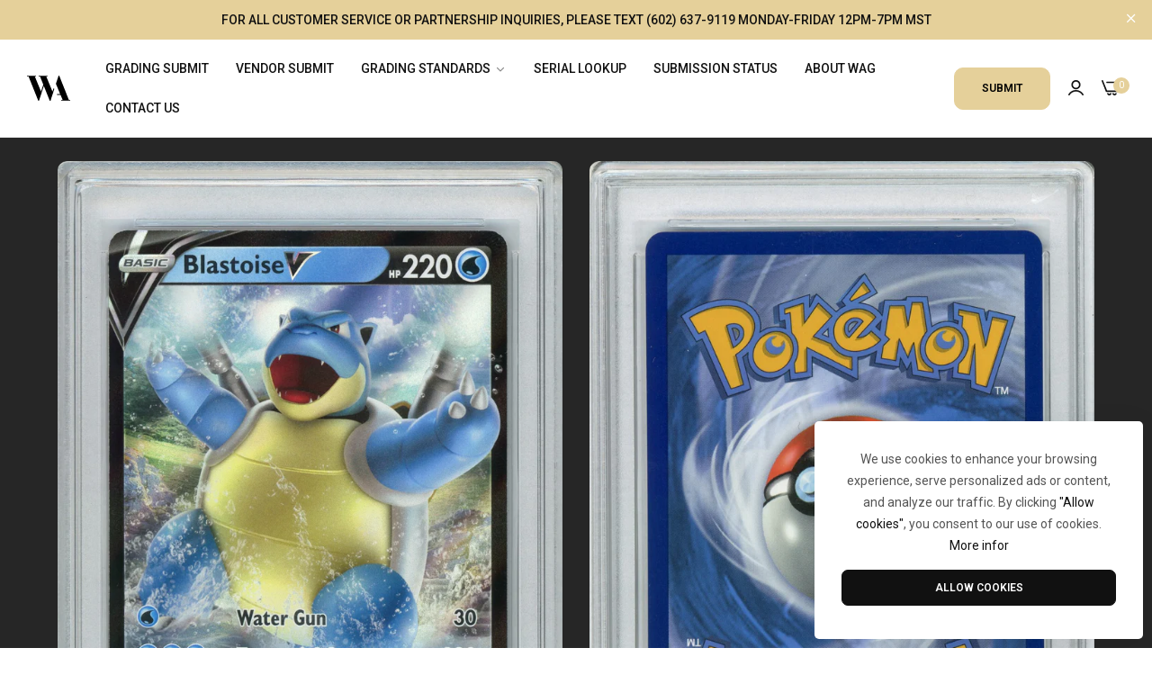

--- FILE ---
content_type: text/html; charset=UTF-8
request_url: https://geolocation-db.com/json/
body_size: 67
content:
{"country_code":"US","country_name":"United States","city":null,"postal":null,"latitude":37.751,"longitude":-97.822,"IPv4":"18.117.9.162","state":null}

--- FILE ---
content_type: text/html; charset=UTF-8
request_url: https://geolocation-db.com/json/
body_size: 66
content:
{"country_code":"US","country_name":"United States","city":null,"postal":null,"latitude":37.751,"longitude":-97.822,"IPv4":"18.117.9.162","state":null}

--- FILE ---
content_type: text/css
request_url: https://waynealan.com/cdn/shop/t/3/assets/custom-inner-demo.css?v=104263417796201071611758622032
body_size: -144
content:
:root{--bls__product-price-sale-color: #999999;--bls__product-price-weight: 500;--tab-size: 1.4rem}@media (min-width: 992px){:root{--header-padding: 15px}}.footer h3{font-weight:600}body .bls__banner-text--content-inner:before{border-radius:20px}.bls__section.bls__slideshow{padding-left:1.5rem;padding-right:1.5rem}#shopify-section-footer-1{padding-left:0;padding-right:0;padding-bottom:0}#shopify-section-footer-1 .footer,.bls__section.bls__slideshow .slide-items{border-radius:0;overflow:hidden}@media (min-width: 1200px){body .bls__slide-items .slide-items.full-screen{height:calc(100vh - 30px - var(--height-bar, 0px) - var(--height-header, 73px))}.bls__section.bls__slideshow{padding-left:3rem;padding-right:3rem}#shopify-section-footer-1{padding-left:0;padding-right:0;padding-bottom:0}}.bls__collection-tab-item{font-weight:500}.bls__tab .bls__section-header:not(.tab-header){--bls__section-header-margin: clamp(1.8rem, 4vw, 2.4rem)}.img-comp-container,.bls__lookbook-items,.bls__banner .bls__banner-media,.hover-zoom,.bls__product-banner a{border-radius:10px;overflow:hidden;will-change:transform}.bls__section_shipping-content{margin-top:20px}.bls__section_shipping-content h3{margin-bottom:20px;font-weight:500}.bls__footer-logo{margin-bottom:clamp(2rem,2.8vw,2.4rem)}body .slide__block-link:not(.btn-link){padding:clamp(1rem,1.2vw,1.45rem) clamp(4rem,4.5vw,5.7rem)}.bls__lookbook-product-items .bls__responsive-image{border-radius:10px;will-change:transform}.navigation .level0>a{text-transform:uppercase}
/*# sourceMappingURL=/cdn/shop/t/3/assets/custom-inner-demo.css.map?v=104263417796201071611758622032 */


--- FILE ---
content_type: image/svg+xml
request_url: https://waynealan.com/cdn/shop/files/wag-logo-svg_5b6f9b56-d097-4db3-914f-1590c92fb867.svg?v=1689734254
body_size: -84
content:
<?xml version="1.0" encoding="utf-8"?>
<!-- Generator: Adobe Illustrator 27.7.0, SVG Export Plug-In . SVG Version: 6.00 Build 0)  -->
<svg version="1.1" id="Background" xmlns="http://www.w3.org/2000/svg" xmlns:xlink="http://www.w3.org/1999/xlink" x="0px" y="0px"
	 viewBox="0 0 90 54.2" style="enable-background:new 0 0 90 54.2;" xml:space="preserve">
<g id="WAG_Logo">
	<g>
		<path d="M89.1,52.3h-17c-0.5,0-0.9,0.4-0.9,0.9v0c0,0.5,0.4,0.9,0.9,0.9h17c0.5,0,0.9-0.4,0.9-0.9v0C90,52.8,89.6,52.3,89.1,52.3z
			"/>
		<path d="M56.1,27.5L56.1,27.5c-0.5-0.2-1,0.1-1.2,0.6L53,34.1c-4.3-10.7-8.5-21.4-12.8-32h1.8c0.5,0,0.9-0.4,0.9-0.9v0
			c0-0.5-0.4-0.9-0.9-0.9h-17c-0.5,0-0.9,0.4-0.9,0.9v0c0,0.5,0.4,0.9,0.9,0.9h2.2c2.2,5.7,4.5,11.4,6.7,17.2l-4.7,14.8
			c-4.3-10.7-8.5-21.3-12.8-32h1.6c0.5,0,0.9-0.4,0.9-0.9v0c0-0.5-0.4-0.9-0.9-0.9h-17C0.4,0.2,0,0.6,0,1.2v0c0,0.5,0.4,0.9,0.9,0.9
			h2.4c6.7,17.1,13.3,34.2,20,51.3c0,0.1,0.1,0.3,0.2,0.4c0,0,0,0,0,0.1c0,0,0,0,0,0c0.1,0.1,0.2,0.2,0.4,0.3c0.5,0.2,1.1-0.3,1.3-1
			l9.8-31.1c4,10.4,8.1,20.8,12.1,31.2c0,0.4,0.3,0.8,0.7,0.9c0.5,0.2,1-0.1,1.2-0.6l7.8-24.9C56.8,28.1,56.6,27.6,56.1,27.5z"/>
		<path d="M74.3,52.3c4.3,0,8.6,0,12.9,0C80.6,35.1,73.9,17.9,67.3,0.7c0,0,0,0,0,0c0,0,0-0.1-0.1-0.1c0,0,0,0,0,0c0,0,0,0,0,0
			c0,0,0-0.1-0.1-0.1c0,0,0,0,0-0.1c0,0,0,0-0.1-0.1c0,0-0.1,0-0.1-0.1c0,0,0,0-0.1,0c0,0,0,0-0.1,0c0,0,0,0,0,0c0,0-0.1,0-0.1,0
			c0,0,0,0,0,0v0c0,0,0,0,0,0c-0.2,0-0.3,0-0.3,0c0,0-0.1,0-0.1,0c-0.3,0.1-0.6,0.3-0.7,0.6l-5.3,16.2c-0.1,0.2-0.1,0.4,0,0.6
			c0,0,0,0,0,0c2.9,7.3,5.9,14.6,8.8,21.9h-5.9c-0.5,0-0.9,0.4-0.9,0.9c0,0.5,0.4,0.9,0.9,0.9h6.7C71.3,44.9,72.8,48.6,74.3,52.3z"
			/>
	</g>
</g>
</svg>


--- FILE ---
content_type: image/svg+xml
request_url: https://cdn.shopify.com/s/files/1/0761/5515/8848/files/wag-wayne-alan-grading-wa-grading-scan-not-avail.svg?v=1719907495
body_size: 163
content:
<svg viewBox="0 0 230.4 424.8" version="1.1" xmlns="http://www.w3.org/2000/svg" data-name="Layer 1" id="Layer_1">
  <defs>
    <style>
      .cls-1 {
        fill: none;
        stroke: #d1d3d4;
        stroke-miterlimit: 10;
        stroke-width: 4px;
      }

      .cls-2 {
        fill: #f1f2f2;
      }

      .cls-2, .cls-3 {
        stroke-width: 0px;
      }

      .cls-3 {
        fill: #d1d3d4;
      }
    </style>
  </defs>
  <rect ry="8.4" rx="8.4" height="310.3" width="201.2" y="57.4" x="14.6" class="cls-1"></rect>
  <rect ry="8.4" rx="8.4" height="294.8" width="185.9" y="65.1" x="22.2" class="cls-2"></rect>
  <g>
    <path d="M55.2,188.2c1.1.7,2.7,1.2,4.4,1.2,2.5,0,4-1.3,4-3.2s-1-2.8-3.6-3.8c-3.1-1.1-5-2.7-5-5.4s2.5-5.2,6.1-5.2,3.4.5,4.2.9l-.7,2c-.6-.3-1.9-.9-3.6-.9-2.6,0-3.6,1.6-3.6,2.8s1.2,2.7,3.8,3.7c3.2,1.2,4.9,2.8,4.9,5.6s-2.2,5.5-6.7,5.5-3.8-.5-4.8-1.2l.6-2.1Z" class="cls-3"></path>
    <path d="M82.7,190.6c-.9.5-2.7.9-5,.9-5.4,0-9.4-3.4-9.4-9.6s4-10,9.9-10,3.9.5,4.5.8l-.6,2c-.9-.5-2.3-.8-3.8-.8-4.5,0-7.4,2.8-7.4,7.8s2.7,7.6,7.3,7.6,3-.3,4-.8l.5,1.9Z" class="cls-3"></path>
    <path d="M89,185.2l-2,6h-2.5l6.5-19h3l6.5,19h-2.6l-2-6h-6.7ZM95.2,183.3l-1.9-5.5c-.4-1.2-.7-2.4-1-3.5h0c-.3,1.1-.6,2.3-1,3.4l-1.9,5.5h5.7Z" class="cls-3"></path>
    <path d="M103.1,191.2v-19h2.7l6.1,9.6c1.4,2.2,2.5,4.2,3.4,6.2h0c-.2-2.6-.3-4.9-.3-7.8v-8h2.3v19h-2.5l-6-9.6c-1.3-2.1-2.6-4.3-3.6-6.3h0c.1,2.4.2,4.7.2,7.9v8.1h-2.3Z" class="cls-3"></path>
    <path d="M127.7,191.2v-19h2.7l6.1,9.6c1.4,2.2,2.5,4.2,3.4,6.2h0c-.2-2.6-.3-4.9-.3-7.8v-8h2.3v19h-2.5l-6-9.6c-1.3-2.1-2.6-4.3-3.6-6.3h0c.1,2.4.2,4.7.2,7.9v8.1h-2.3Z" class="cls-3"></path>
    <path d="M162.5,181.5c0,6.5-4,10-8.8,10s-8.5-3.9-8.5-9.6,3.8-10,8.8-10,8.5,4,8.5,9.6ZM147.7,181.8c0,4.1,2.2,7.7,6.1,7.7s6.1-3.6,6.1-7.9-2-7.7-6.1-7.7-6.1,3.8-6.1,7.9Z" class="cls-3"></path>
    <path d="M168.6,174.3h-5.8v-2.1h14.1v2.1h-5.8v16.9h-2.5v-16.9Z" class="cls-3"></path>
    <path d="M56.8,219l-2,6h-2.5l6.5-19h3l6.5,19h-2.6l-2-6h-6.7ZM63.1,217.1l-1.9-5.5c-.4-1.2-.7-2.4-1-3.5h0c-.3,1.1-.6,2.3-1,3.4l-1.9,5.5h5.7Z" class="cls-3"></path>
    <path d="M73.7,225l-6.2-19h2.7l3,9.4c.8,2.6,1.5,4.9,2,7.1h0c.5-2.2,1.3-4.6,2.2-7.1l3.2-9.4h2.6l-6.8,19h-2.7Z" class="cls-3"></path>
    <path d="M86.7,219l-2,6h-2.5l6.5-19h3l6.5,19h-2.6l-2-6h-6.7ZM93,217.1l-1.9-5.5c-.4-1.2-.7-2.4-1-3.5h0c-.3,1.1-.6,2.3-1,3.4l-1.9,5.5h5.7Z" class="cls-3"></path>
    <path d="M103.4,206v19h-2.5v-19h2.5Z" class="cls-3"></path>
    <path d="M107.7,206h2.5v16.9h8.1v2.1h-10.6v-19Z" class="cls-3"></path>
    <path d="M124,219l-2,6h-2.5l6.5-19h3l6.5,19h-2.6l-2-6h-6.7ZM130.3,217.1l-1.9-5.5c-.4-1.2-.7-2.4-1-3.5h0c-.3,1.1-.6,2.3-1,3.4l-1.9,5.5h5.7Z" class="cls-3"></path>
    <path d="M138.2,206.3c1.1-.2,2.8-.4,4.5-.4,2.5,0,4,.4,5.2,1.4,1,.7,1.6,1.9,1.6,3.4s-1.2,3.4-3.2,4.2h0c1.8.5,3.9,2,3.9,4.8s-.6,2.9-1.6,3.8c-1.3,1.2-3.5,1.8-6.6,1.8s-3-.1-3.8-.2v-18.7ZM140.7,214.1h2.2c2.6,0,4.1-1.4,4.1-3.2s-1.7-3.1-4.2-3.1-1.8,0-2.2.2v6.1ZM140.7,223.2c.5,0,1.2.1,2.1.1,2.5,0,4.9-.9,4.9-3.7s-2.2-3.7-4.9-3.7h-2v7.2Z" class="cls-3"></path>
    <path d="M153.5,206h2.5v16.9h8.1v2.1h-10.6v-19Z" class="cls-3"></path>
    <path d="M176.7,216.1h-7.4v6.9h8.2v2.1h-10.7v-19h10.3v2.1h-7.8v6h7.4v2Z" class="cls-3"></path>
  </g>
</svg>

--- FILE ---
content_type: text/javascript
request_url: https://waynealan.com/cdn/shop/t/3/assets/navidium-custom.js?v=89666126802938552121686818539
body_size: 9072
content:
function useConsole(...rest){nvdControls.showConsoleMessage&&console.log("%c Navidium App:","color: #00a0e9; font-weight: bold;",...rest)}(function(){const currency=Shopify.currency;useConsole("storing currency",currency),localStorage.setItem("nvdCurrency",JSON.stringify(currency))})(),function(){const cssId="nvd-styles";if(!document.getElementById(cssId)){const head=document.getElementsByTagName("head")[0],link=document.createElement("link");link.id=cssId,link.rel="stylesheet",link.type="text/css",link.href="https://navidium-static-assets.s3.us-east-1.amazonaws.com/navidium-widgets/css/index.css",link.media="all",head.appendChild(link)}}();function removeNavidium(){fetch("/cart.js").then(res=>res.json()).then(cart=>{const{items}=cart;items.forEach(async item=>{if(item.handle.includes("navidium")){useConsole("removing navidium ---->>>");const request={method:"POST",headers:{"Content-Type":"application/json;",Accept:"application/json"},body:JSON.stringify({id:String(item.variant_id),quantity:0})};fetch("/cart/change.js",request).then(res=>res.json()).then(dt=>updateLiveCart())}})})}function formatMoney(cents,format=nvdShopCurrency){typeof cents=="string"&&(cents=cents.replace(".",""));let value="";const placeholderRegex=/\{\{\s*(\w+)\s*\}\}/,formatString=format||this.money_format;function defaultOption(opt,def){return typeof opt>"u"?def:opt}function formatWithDelimiters(number,precision,thousands,decimal){if(precision=defaultOption(precision,2),thousands=defaultOption(thousands,","),decimal=defaultOption(decimal,"."),isNaN(number)||number==null)return 0;number=(number/100).toFixed(precision);const parts=number.split("."),dollars=parts[0].replace(/(\d)(?=(\d\d\d)+(?!\d))/g,`$1${thousands}`),cents2=parts[1]?decimal+parts[1]:"";return dollars+cents2}switch(formatString.match(placeholderRegex)[1]){case"amount":value=formatWithDelimiters(cents,2);break;case"amount_no_decimals":value=formatWithDelimiters(cents,0);break;case"amount_with_comma_separator":value=formatWithDelimiters(cents,2,".",",");break;case"amount_no_decimals_with_comma_separator":value=formatWithDelimiters(cents,0,".",",");break;default:value=formatWithDelimiters(cents,2);break}return formatString.replace(placeholderRegex,value)}let showWidget,autoInsurance,prefetch=async callback=>{fetch("https://geolocation-db.com/json/").then(res=>res.json()).then(data=>{localStorage.setItem("nvdVisitorCountry",data?.country_name)});let nvd_config=localStorage.getItem("nvdconfig")?JSON.parse(localStorage.getItem("nvdconfig")):null;if(nvd_config){let today=new Date,expiration=new Date(nvd_config.expiration);today>expiration&&(localStorage.removeItem("nvdconfig"),nvd_config=null,prefetch()),useConsole("Navidium config avaialable in storage")}else useConsole("Navidium config not available in storage"),await fetch(`https://app.navidiumapp.com/api/nvd-widget-v-n-1.php?shop_url=${nvdShop}`).then(res=>res.json()).then(initialData=>{useConsole(initialData),showWidget=initialData.nvd_show_cart,autoInsurance=initialData.nvd_auto_insurance;let today=new Date,shopConfig={success:initialData.success,show_on_cart:initialData.nvd_show_cart,show_on_checkout:initialData.nvd_show_checkout,widget_location:initialData.widget_location,auto_insurance:initialData.nvd_auto_insurance,nvd_name:initialData.nvd_name,nvd_subtitle:initialData.nvd_subtitle,widget_icon:initialData.nvd_widget_icon,learnMore:initialData?.nvd_learn_more,nvd_description:initialData.nvd_description,nvd_message:initialData.nvd_message,protection_variants:initialData.nvd_variants,product_exclusion:initialData.product_exclusion,min_protection_price:initialData.min_protection_value,max_protection_price:initialData.max_protection_value,protection_type:initialData.nvd_protection_type,protection_percentage:initialData.nvd_protection_type_value,min_protection_variant:initialData.min_variant_id,max_protection_variant:initialData.max_variant_id,expiration:today.setDate(today.getDate()+3),nvd_widget_style:initialData.nvd_widget_style,previewMode:initialData.nvd_preview_mode,rounding_value:initialData.rounding_value,maxThreshold:initialData.threshold_value,nvd_widget_template:initialData.nvd_widget_template,exclusion_action:initialData?.exclusion_action,nvd_international:initialData.nvd_international,nvd_international_fee:initialData.nvd_international_fee,nvd_international_fee_active:initialData.nvd_international_fee_active,nvd_nations:isValidJSON(initialData?.nvd_nations)?JSON.parse(initialData.nvd_nations):[]};if(localStorage.setItem("nvdconfig",JSON.stringify(shopConfig)),callback)return callback()}).catch(err=>{useConsole("%c navidium error","color: yellow; background-color: red; font-size: 12px",err)})};const calculateProtection=async(cartTotal,nvdConfig)=>{let conversionRate=parseFloat(Shopify.currency.rate),convertedTotal=cartTotal/conversionRate,protectionType=nvdConfig.protection_type,protectionPercentage=nvdConfig.protection_percentage,protectionId,protectionPrice,minPrice=Number(nvdConfig.min_protection_price),maxPrice=Number(nvdConfig.max_protection_price),minId=nvdConfig.min_protection_variant,maxId=nvdConfig.max_protection_variant,protectionVariants=nvdConfig.protection_variants;const nvdInternationalFeeActive=nvdConfig?.nvd_international_fee_active,nvdInternationalFee=nvdConfig?.nvd_international_fee;console.log("113 protection_type",protectionType);const nvdVisitorCountry=localStorage.getItem("nvdVisitorCountry"),nvd_nations=nvdConfig.nvd_nations?.map(country=>country.name);if(console.log(nvd_nations),nvd_nations?.includes(nvdVisitorCountry)||nvdInternationalFeeActive==1&&(protectionPercentage=nvdInternationalFee,useConsole("International fee is activated, International fee percentage is",protectionPercentage)),protectionType=="1"){let ourProtectionPrice=convertedTotal*protectionPercentage/100;if(ourProtectionPrice=ourProtectionPrice.toFixed(2),ourProtectionPrice<minPrice)return useConsole("Our protection price is less than minimum"),protectionPrice=minPrice,protectionId=minId,{price:protectionPrice,variant_id:protectionId};if(ourProtectionPrice>maxPrice)return useConsole("Our protection price is greater than maximum"),protectionPrice=maxPrice,protectionId=maxId,{price:protectionPrice,variant_id:protectionId};{let findClosest2=function(arr,target){let finalOutput=0,n=arr.length;target=parseFloat(target);let current;for(let i=0;i<n;i++)if(current=parseFloat(arr[i]),target>=parseFloat(arr[i])&&target<=parseFloat(arr[i+1])){finalOutput=arr[i+1];break}else if(target<=parseFloat(arr[i])){finalOutput=arr[i];break}return finalOutput};var findClosest=findClosest2;useConsole("calculating protection");let priceArray=Object.keys(protectionVariants),returnedPrice;return priceArray.sort((a,b)=>a-b),protectionPrice=findClosest2(priceArray,ourProtectionPrice),protectionPrice==0?{price:maxPrice,variant_id:maxId}:(protectionId=protectionVariants[protectionPrice],{price:protectionPrice,variant_id:protectionId})}}else return useConsole("protection is static"),console.log("Cart total--:",cartTotal),(await fetch(`https://app.navidiumapp.com/api/variant-id-checker-api-march6.php?shop_url=${nvdShop}&price=`+convertedTotal)).json()},customTotal=async()=>{let items=(await getCartCallback()).items,total=0,itemTotal=0;return items.forEach(item=>{item.properties&&(total=item.properties["Insured Value"]?total+parseFloat(item.properties["Insured Value"]):total)}),total},nvd_init=async()=>{console.time("nvd_init"),localStorage.setItem("nvd_running",!0);let shopConfig=localStorage.getItem("nvdconfig")?JSON.parse(localStorage.getItem("nvdconfig")):null;if(shopConfig)useConsole("Navidium config avaialable in storage");else{useConsole("Navidium config not avaialable in storage. Prefetching now"),await prefetch(nvd_init);return}let cartProtectionVariant=localStorage.getItem("cart_protection")?localStorage.getItem("cart_protection"):null;const optedOut=JSON.parse(localStorage.getItem("nvd_opted_out"));let showWidget2=!0;if(shopConfig?.exclusion_action=="0"){const excluded=isValidJSON(shopConfig.product_exclusion)?JSON.parse(shopConfig.product_exclusion):{};(await getCartCallback())?.items?.forEach(item=>{excluded?.sku?.forEach(sku=>{item.sku===sku&&(showWidget2=!1,useConsole("Excluded product in cart, Widget hidden"))}),excluded?.types?.forEach(type=>{item.product_type===type&&(showWidget2=!1,useConsole("Excluded product in cart, Widget hidden"))})})}const nvdVisitorCountry=localStorage.getItem("nvdVisitorCountry"),nvd_nations=shopConfig.nvd_nations?.map(country=>country.name);shopConfig.nvd_international==0&&(nvd_nations?.includes(nvdVisitorCountry)||(showWidget2=!1,useConsole("Widget is disabled for international"))),shopConfig.show_on_cart=="0"&&(showWidget2=!1),useConsole("showWidget",showWidget2);let success=!0;shopConfig.success=="0"&&(success=!1);let checked,nvdVariant;if(useConsole("in cart protection variant",cartProtectionVariant),showWidget2==!0&&success==!0){let cart=await getCartCallback(checkCart),cartTotal=await cart.total/100,customCartTotal=await customTotal();customCartTotal>0&&(cartTotal=customCartTotal);let currency=await cart.currency;useConsole("after exclusion total price is",cartTotal);let getProtection=await calculateProtection(cartTotal,shopConfig),variantFromApi=await getProtection.variant_id,priceFromApi=await getProtection.price,maxThresholdPrice=parseFloat(shopConfig.maxThreshold);if(maxThresholdPrice=(maxThresholdPrice*parseFloat(Shopify.currency.rate)).toFixed(2),useConsole("apiJson",getProtection),cartTotal==0||maxThresholdPrice<=cartTotal){nvdCursorEvent("enabled"),useConsole("cart total is zero.No need to add protection"),removeNavidium(),document.querySelectorAll(".nvd-mini").forEach(item=>item.innerHTML="");return}else{let auto_insurance_checker=parseInt(shopConfig.auto_insurance);auto_insurance_checker!=1&&(checked=!1),optedOut==!0||optedOut==null?checked=!1:checked=!0,auto_insurance_checker==1&&optedOut==null&&(checked=!0),auto_insurance_checker==1&&optedOut==!1&&(checked=!0);const widgetTemplate=shopConfig.nvd_widget_template;useConsole("widget check status: ",checked),nvdVariant=variantFromApi;let widgetContent;widgetTemplate==="widget-1"?widgetContent=buildCustomizeWidgetThemeYellow(shopConfig,priceFromApi,nvdVariant,checked?"checked":""):widgetTemplate==="widget-2"?widgetContent=buildCustomizeWidgetThemeBlack(shopConfig,priceFromApi,nvdVariant,checked?"checked":""):widgetTemplate==="widget-3"?widgetContent=buildCustomizeWidgetThemeBlue(shopConfig,priceFromApi,nvdVariant,checked?"checked":""):widgetTemplate==="widget-4"?widgetContent=buildCustomizeWidgetMini(shopConfig,priceFromApi,nvdVariant,checked?"checked":""):widgetTemplate==="widget-5"?widgetContent=buildCustomizeWidgetLarge(shopConfig,priceFromApi,nvdVariant,checked?"checked":""):widgetContent=buildOldWidget(shopConfig,priceFromApi,nvdVariant,checked?"checked":""),cartProtectionVariant?cartProtectionVariant==variantFromApi?(useConsole("1. cart variant is same as the api variant,stay idle and build widget",cartProtectionVariant,variantFromApi),nvdVariant=cartProtectionVariant,document.querySelector(".nvd-mini")&&document.querySelectorAll(".nvd-mini").forEach(item=>{item.innerHTML=widgetContent}),checkWidgetView()):(useConsole("cart variant and api variant is not same.swapping them now"),nvdVariant=variantFromApi,cartProtectionVariant&&checked&&(useConsole("removing old and adding new protection"),await removeAndAddProtection(cartProtectionVariant,variantFromApi,!1)),document.querySelector(".nvd-mini")&&document.querySelectorAll(".nvd-mini").forEach(item=>{item.innerHTML=widgetContent}),checkWidgetView()):checked?(useConsole("Protection Not available. Adding now.",cartProtectionVariant,variantFromApi),nvdVariant=variantFromApi,await addProtection(Number(variantFromApi),1,!1),document.querySelector(".nvd-mini")&&document.querySelectorAll(".nvd-mini").forEach(item=>{item.innerHTML=widgetContent}),checkWidgetView()):(nvdVariant=variantFromApi,useConsole("no protection available, just append snippet"),document.querySelector(".nvd-mini")&&document.querySelectorAll(".nvd-mini").forEach(item=>{item.innerHTML=widgetContent}),checkWidgetView())}}else console.log("%c Navidium Message:widget is shut off or limit reached.Please turn on from your app settings or check you have not exceeded your limit","color: yellow; background-color: blue; font-size: 12px");console.timeEnd("nvd_init"),localStorage.setItem("nvd_running",!1),updateLiveCart(),setTimeout(nvdCursorEvent("enabled"),1500)},getCartCallback=async callback=>{let cartData2=await(await fetch("/cart.js")).json();return callback?callback(cartData2):cartData2},isValidJSON=data=>{try{return JSON.parse(data),!0}catch{return!1}},checkCart=async(cartData2,callback=null)=>{const currency=await cartData2.currency;if(useConsole("cart in check cart",cartData2),cartData2.items.length!=0){const{items}=cartData2;let total=parseFloat(cartData2.total_price);const nvdCounterArray=[];let recheck=!1,dupeVariant;const shopConfig=localStorage.getItem("nvdconfig")?JSON.parse(localStorage.getItem("nvdconfig")):null,excluded=isValidJSON(shopConfig.product_exclusion)?JSON.parse(shopConfig.product_exclusion):shopConfig?.product_exclusion?.split(",");shopConfig||await prefetch(),useConsole("product exclusion",excluded);const promises=await items.forEach(item=>{item.handle.includes("navidium-shipping-protection")?(nvdCounterArray.push(item.variant_id),useConsole("protection available in cart"),localStorage.setItem("cart_protection",item.variant_id),total-=item.final_line_price,useConsole("nvd1",total),item.quantity>1?(useConsole("Found duplicate protection in cart,decreasing now"),recheck=!0,dupeVariant=item.variant_id):useConsole("protection duplication test passed")):excluded?.length>=0?excluded?.forEach(sku=>{item.sku===sku&&(shopConfig.exclusion_action=="1"||(useConsole("%c Navidium Message:Product is excluded","color: yellow; background-color: blue; font-size: 16px",item.sku,item.final_price),total-=item.final_line_price,useConsole("ex1",total)))}):excluded?.length>=0?excluded?.forEach(sku=>{item.sku===sku&&(shopConfig.exclusion_action=="0"||(useConsole("%c Navidium Message:Product is excluded","color: yellow; background-color: blue; font-size: 16px",item.sku,item.final_price),total-=item.final_line_price,useConsole("ex1",total)))}):(excluded?.sku?.forEach(sku=>{item.sku===sku&&(useConsole("%c Navidium Message:Product is excluded","color: yellow; background-color: blue; font-size: 16px",item.sku,item.final_price),total-=item.final_line_price,useConsole("ex1",total))}),excluded?.types?.forEach(type=>{item.product_type===type&&(useConsole("%c Navidium Message:Product is excluded","color: yellow; background-color: blue; font-size: 16px",item.sku,item.final_price),total-=item.final_line_price,useConsole("ex1",total))}))});if(recheck===!0){const mutateCart=adjustProtectionQuantity(dupeVariant,0,!1);useConsole("calling checkCart function recursively",mutateCart),getCartCallback(checkCart)}return nvdCounterArray.length>1&&(useConsole("%cfound more than one variant of navidium protection in cart,removing all now","color:red"),nvdCounterArray.forEach(item=>{useConsole("removing variant",item),adjustProtectionQuantity(item,0),localStorage.removeItem("cart_protection"),recheck=!1})),nvdCounterArray.length==0&&(useConsole("No protection available in cart"),localStorage.removeItem("cart_protection")),nvdCounterArray.length==items.length&&(useConsole("no items in cart rather than protection"),fetch("/cart/clear.js").then(res=>{useConsole("cart cleared"),window.location.reload(),localStorage.removeItem("cart_protection")})),{total:parseFloat(total),currency}}return{total:0,currency}},addProtection=async(variantId,quantity=1,reload=!1)=>{const id=parseInt(variantId);document.querySelectorAll('[name="checkout"]')&&document.querySelectorAll('[name="checkout"]').forEach(elem=>elem.disabled=!0);let cartData2;var request={method:"POST",headers:{"Content-Type":"application/json;",Accept:"application/json"},body:JSON.stringify({id,quantity})};cartData2=await fetch("/cart/add.js",request);let cartJson=await cartData2.json();if(cartJson.id?(console.log("%c Protection added successfully","color: white; background-color: green"),updateLiveCart(null),document.querySelectorAll('[name="checkout"]')&&document.querySelectorAll('[name="checkout"]').forEach(elem=>elem.disabled=!1)):document.querySelectorAll('[name="checkout"]')&&document.querySelectorAll('[name="checkout"]').forEach(elem=>elem.disabled=!1),console.dir(cartJson),localStorage.setItem("nvd_opted_out",!1),localStorage.setItem("cart_protection",variantId),checkWidgetView(),reload==!0)location.reload();else return cartJson},removeProtection=async(variantId,reload=!1)=>{document.querySelectorAll('[name="checkout"]')&&document.querySelectorAll('[name="checkout"]').forEach(elem=>elem.disabled=!0);var request={method:"POST",headers:{"Content-Type":"application/json;",Accept:"application/json"},body:JSON.stringify({id:String(variantId),quantity:0})};cartData=await fetch("/cart/change.js",request);let cartJson=await cartData.json();if(localStorage.setItem("nvd_opted_out",!0),localStorage.removeItem("cart_protection"),cartJson.token?(document.querySelectorAll('[name="checkout"]')&&document.querySelectorAll('[name="checkout"]').forEach(elem=>elem.disabled=!1),console.log("%c Protection removed successfully","color: white; background-color: red"),updateLiveCart(cartJson)):document.querySelectorAll('[name="checkout"]')&&document.querySelectorAll('[name="checkout"]').forEach(elem=>elem.disabled=!1),checkWidgetView(),reload==!0)location.reload();else return cartJson},adjustProtectionQuantity=async(variantId,quantity,reload=!1)=>{let cartData2;var request={method:"POST",headers:{"Content-Type":"application/json;",Accept:"application/json"},body:JSON.stringify({id:String(variantId),quantity:String(quantity)})};cartData2=await fetch("/cart/change.js",request);let cartJson=await cartData2.json();useConsole("%cnew cart instance after duplicate protection quantity decrease","color:yellow",cartJson),location.reload(),console.dir(cartJson),updateLiveCart(cartJson)};let updateWidgetPrice=async()=>{useConsole("updating widget price");let cartData2=await fetch("/cart.js").then(res=>res.json());if(document.querySelector("#nvd-widget-cart")==null)return;(await cartData2.items).forEach(item=>{if(useConsole(item),item.handle.includes("navidium-shipping-protection")){useConsole(" updating navidium price");let price=formatMoney(item.price,nvdShopCurrency),priceElem=document.querySelector(".shipping-protection-price");priceElem&&(priceElem.innerHTML=price)}})};const removeAndAddProtection=async(remove,add,reload=!1)=>{document.querySelectorAll('[name="checkout"]')&&document.querySelectorAll('[name="checkout"]').forEach(elem=>elem.disabled=!0);const removeRequest={method:"POST",headers:{"Content-Type":"application/json;",Accept:"application/json"},body:JSON.stringify({id:String(remove),quantity:0})},addRequest={method:"POST",headers:{"Content-Type":"application/json;",Accept:"application/json"},body:JSON.stringify({id:String(add),quantity:1})};await fetch("/cart/change.js",removeRequest).then(res=>res.json()).then(data=>{useConsole("removed and now adding"),fetch("/cart/add.js",addRequest).then(res=>res.json()).then(data2=>{data2.id&&(console.log("%c Protection swapped successfully","color: white; background-color: green"),updateLiveCart(null),document.querySelectorAll('[name="checkout"]')&&document.querySelectorAll('[name="checkout"]').forEach(elem=>elem.disabled=!1)),localStorage.setItem("nvd_opted_out",!1),localStorage.setItem("cart_protection",add),reload&&location.reload()}).catch(err=>{document.querySelectorAll('[name="checkout"]')&&document.querySelectorAll('[name="checkout"]').forEach(elem=>elem.disabled=!1)})})},getShippingProtection=async(variantId,price,element)=>{let reload=nvdControls.cartReload;element.checked?(useConsole("checked and adding protection"),reload&&window.location.pathname=="/cart"?await addProtection(parseInt(variantId),1,!0):await addProtection(parseInt(variantId),1)):(useConsole("unchecking and removing protection"),reload&&window.location.pathname=="/cart"?await removeProtection(variantId,!0):await removeProtection(variantId))},updateLiveCart=async(cartData2=null)=>{let cart=cartData2;cart==null&&(cart=await getCartCallback());let totalPrice=formatMoney(cart.total_price,nvdShopCurrency),cartItems=cart.items,totalCount=cart.item_count,opted_out=!!JSON.parse(localStorage.getItem("nvd_opted_out")),lineAttribute=nvdControls.lineAttribute,quantityPlus=nvdControls.quantityPlus,quantityMinus=nvdControls.quantityMinus,removeItem=nvdControls.removeItem,totalElem=document.querySelectorAll(nvdControls.subtotal),cartCountElem=document.querySelectorAll(nvdControls.cartCounter),cartItemNodes=document.querySelectorAll(nvdControls.cartItemNodes),cartItemsList=Array.from(cartItemNodes);opted_out||(current_count=totalCount-1),opted_out&&(current_count=totalCount),cart.item_count==0&&(current_count=0),useConsole("current and cart count",current_count,totalCount),totalElem&&totalElem.forEach(elem=>elem.innerHTML=totalPrice),cartCountElem&&cartCountElem.forEach(elem=>elem.innerHTML=current_count),await updateCartLine(lineAttribute,cartItemsList,cartItems,quantityPlus,quantityMinus,removeItem)};let updateCartLine=async(lineAttribute,cartItemsList,cartItems,qtyPlus,qtyMinus,rmvItem)=>{useConsole(cartItemsList,lineAttribute),await cartItemsList.forEach(item=>{item.innerHTML.toString().includes("/products/navidium-shipping-protection")==!0&&(item.style.display="none"),cartItems.forEach((cartItem,index)=>{let itemExist=!1;if(itemExist=item.innerHTML.toString().includes(cartItem.url),itemExist||(itemExist=item.innerHTML.toString().includes(cartItem.handle)),itemExist){useConsole(item.querySelector(`[${lineAttribute}]`));let lineItem=item.querySelectorAll(`[${lineAttribute}]`),removeItem=item.querySelectorAll(rmvItem),quantityPlus=item.querySelectorAll(qtyPlus),quantityMinus=item.querySelectorAll(qtyMinus);lineItem&&(item.setAttribute(lineAttribute,index+1),lineItem.forEach(item2=>item2.setAttribute(lineAttribute,index+1)),quantityPlus&&quantityPlus.forEach(item2=>item2.setAttribute(nvdControls.qtybtnAttribute,`/cart/change?quantity=${cartItem.quantity+1}&line=${index+1}`)),quantityMinus&&quantityMinus.forEach(item2=>item2.setAttribute(nvdControls.qtybtnAttribute,`/cart/change?quantity=${cartItem.quantity-1}&line=${index+1}`)),removeItem&&removeItem.forEach(item2=>item2.setAttribute(nvdControls.qtyrmvAttribute,`/cart/change?line=${index+1}&quantity=0`)),useConsole("line id updated"))}})})};const checkWidgetView=()=>{const widgetStyle=(localStorage.getItem("nvdconfig")?JSON.parse(localStorage.getItem("nvdconfig")):{}).nvd_widget_style,styles=isValidJSON(widgetStyle)?JSON.parse(widgetStyle):{},{switchColor,switchColorOptOut}=styles,nvdOptBox=document.querySelectorAll("#shippingProtectionCheckBox, .nvd-path");let optedOut=localStorage.getItem("nvd_opted_out"),selected=document.querySelectorAll(".nvd-selected, .nvd-selected-ld"),deselected=document.querySelectorAll(".nvd-dis-selected, .nvd-dis-selected-ld");optedOut=="true"?(nvdOptBox.forEach(box=>{box.style.backgroundColor=switchColorOptOut,box.style.fill=switchColorOptOut}),selected.forEach(elem=>{elem.style.display="none"}),deselected.forEach(elem=>{elem.style.display="block"})):(nvdOptBox.forEach(box=>{box.style.backgroundColor=switchColor,box.style.fill=switchColor}),selected.forEach(elem=>{elem.style.display="block"}),deselected.forEach(elem=>{elem.style.display="none"}))},trackWidget=()=>{let nvd_running=localStorage.getItem("nvd_running"),startTracking=setInterval(()=>{let nvdContainer=document.querySelector(".nvd-mini"),hasWidget;nvdContainer&&(hasWidget=nvdContainer.innerHTML.length),hasWidget<1&&nvd_running=="false"&&(useConsole("widget not available, initiating widget"),setTimeout(nvd_init,0))},1e3)};nvdControls.trackWidget&&trackWidget();const isValidUrl=urlString=>!!new RegExp("^(https?:\\/\\/)?((([a-z\\d]([a-z\\d-]*[a-z\\d])*)\\.)+[a-z]{2,}|((\\d{1,3}\\.){3}\\d{1,3}))(\\:\\d+)?(\\/[-a-z\\d%_.~+]*)*(\\?[;&a-z\\d%_.~+=-]*)?(\\#[-a-z\\d_]*)?$","i").test(urlString),buildOldWidget=(shopConfig,priceFromApi,nvdVariant,checked)=>{const{nvd_name,nvd_subtitle,nvd_description,widget_icon,nvd_message,learnMore,nvd_widget_style}=shopConfig,styles=isValidJSON(nvd_widget_style)?JSON.parse(nvd_widget_style):{},{amountColor,cornerRadius,logoBg,optMessageColor,sloganColor,titleColor,topBgColor,learnMoreColor:learnMoreColor2,switchColor,switchColorOptOut}=styles,protectionPrice=priceFromApi,protectionVariant=nvdVariant,protectionCheckbox=checked?"checked":"",selectedStyle=protectionCheckbox?"'display: block'":"'display: none'",diselectedStyle=protectionCheckbox?"'display: none'":"'display: block'";let learnMoreMarkup=isValidUrl(learnMore)&&!learnMore?.includes("navidiumapp.com")?` 
      <a href=${learnMore} target='_blank' class='tab-icon mini' title="Learn more">
            <svg width='10' fill="${learnMoreColor2}"  id="Layer_1" data-name="Layer 1" xmlns="http://www.w3.org/2000/svg" viewBox="0 0 428.28 428.29"><path d="M214.15,428.26c-49.16,0-98.33.1-147.49-.05-22.42-.07-40.72-8.95-54.21-27.06A62.29,62.29,0,0,1,.13,363.27q-.19-149,0-298C.2,28.79,28.86.26,65.39.12c63-.22,126-.07,189,0,9.74,0,17.75,3.47,22.05,12.67,3.76,8,2.93,16-2.62,23-5,6.4-12.05,8.49-19.93,8.49q-52.26,0-104.5,0-41.25,0-82.5,0c-14.71,0-22.61,7.83-22.61,22.43q0,147.5,0,295C44.27,376.22,52.22,384,67,384q147.24,0,294.48,0c14.69,0,22.57-7.85,22.58-22.48q.06-93,0-186c0-5.77.65-11.32,4-16.22,5.4-7.84,13.07-10.83,22.18-9.22s14.78,7.33,17.08,16.23a31.85,31.85,0,0,1,.9,7.91q.07,93.75,0,187.49c-.06,32.68-21.24,58.69-52.67,65.1a76.3,76.3,0,0,1-15.4,1.42Q287.15,428.22,214.15,428.26Z"/><path d="M352.54,44.74c-5.35-1-9.85-.17-14.25-1.11-10.53-2.26-18.18-11.18-18.13-21.54A22,22,0,0,1,338.43.75a41.07,41.07,0,0,1,7.43-.67q28.25-.08,56.48,0c17.06,0,25.87,8.85,25.9,25.94,0,19.32.08,38.65,0,58-.06,11.58-6,20.13-15.67,23-14.28,4.32-27.66-5.77-28.45-21.5-.15-2.93,0-5.87,0-9-2.85.59-3.85,2.47-5.19,3.82Q305.2,154,231.59,227.76c-5.6,5.62-11.86,9.33-20,8.19-9-1.26-15.33-6.25-18.28-15s-.56-16.4,5.87-22.82q47.52-47.55,95.1-95,26.87-26.85,53.73-53.7C349.35,48.12,350.58,46.79,352.54,44.74Z"/></svg>
      </a>`:"";return` <div class="appearance-right-previw-ld" id="nvd-widget-cart" style="background-color:${topBgColor}; border-radius:${cornerRadius};padding: 10px 10px 0px 0px;">
    <div class="d-flexCstm-ld">
      <div class="flex-shrink-0Cstm-ld">
        <div class="form-checkCstm-ld form-switchCstm-ld">
          <input
            class="forms-check-inputCstm-ld"
            type="checkbox"
            id="shippingProtectionCheckBox"
            onclick="getShippingProtection('${protectionVariant}','${protectionPrice}', this)" ${protectionCheckbox} data-protected-variant="${protectionVariant}"
             />
          <div class="img">
            <img
              class="navidium-shipping-icon-ld"
              width="auto"
              height="auto"
              src=${widget_icon}
              alt="Navidium icon" />
            <svg
              width="20"
              height="26"
              viewBox="0 0 20 26"
              fill="none"
              xmlns="http://www.w3.org/2000/svg">
              <path
              class='nvd-path'
                d="M9.8056 0.867554L0.00976562 4.2023C0.218188 8.16232 -0.177814 14.415 0.635031 17.1245C1.32282 19.4171 7.16558 23.8634 9.8056 25.6698C11.9593 23.9329 17.3442 20.4317 18.3509 18.1666C20.0183 14.415 19.8793 8.09285 19.6014 4.2023L9.8056 0.867554Z"
                fill="#6D7175"></path>
              <path
                d="M5.01172 13.1644L7.92963 16.7076L14.3907 10.0381"
                stroke="white"
                stroke-width="1.66738"
                stroke-linecap="round"
                stroke-linejoin="round"></path>
            </svg>
          </div>
        </div>
      </div>
      <div class="flex-grow-1Cstm-ld ms-3Cstm-ld">
        <h4  style="color:${titleColor}; display:flex; gap:10px;">${nvd_name}
        ${learnMoreMarkup}
        </h4>
        <p style="color:${sloganColor};">
          <span>${nvd_subtitle}</span>
          <strong style="color:${amountColor};" class="shipping-protection-price shipping-protection-price-ld">   ${formatMoney(protectionPrice*100*parseFloat(Shopify.currency.rate),nvdShopCurrency)}</strong>
        </p>
        <div style="color:${optMessageColor};">
        <p class="nvd-selected-ld" style=${selectedStyle};}>${nvd_description}</p>
        <p class="nvd-dis-selected-ld" style=${diselectedStyle}>${nvd_message}</p>
        </div>
      
      </div>
    </div>
  </div>`},buildCustomizeWidgetThemeYellow=(shopConfig,priceFromApi,nvdVariant,checked)=>{const{nvd_name,nvd_subtitle,nvd_description,widget_icon,nvd_message,learnMore,nvd_widget_style}=shopConfig,styles=isValidJSON(nvd_widget_style)?JSON.parse(nvd_widget_style):{},{amountColor,bottomBgColor,cornerRadius,logoBg,optMessageColor,sloganColor,titleColor,topBgColor,learnMoreColor:learnMoreColor2,switchColor}=styles,protectionPrice=priceFromApi,protectionVariant=nvdVariant,protectionCheckbox=checked?"checked":"",selectedStyle=protectionCheckbox?"'display: block'":"'display: none'",diselectedStyle=protectionCheckbox?"'display: none'":"'display: block'";let nvdUrl=learnMore;/^https?:\/\//i.test(nvdUrl)||(nvdUrl="https://"+nvdUrl);let learnMoreMarkup="";return isValidUrl(learnMore)&&!learnMore?.includes("navidiumapp.com")&&(learnMoreMarkup=`
      <a style="color:${learnMoreColor2};" href="${nvdUrl}" target="_blank">Learn more</a>
   `),`
    <div class="appearance-right-previw">
        <div class="d-flexCstm" style="background:${topBgColor}; border-top-left-radius:${cornerRadius}; border-top-right-radius:${cornerRadius};">
          <div class="flex-shrink-0Cstm">
            <div class="form-checkCstm form-switchCstm">
              <input style="background-color:${switchColor}" class="forms-check-inputCstm" type="checkbox" id='shippingProtectionCheckBox'  onclick="getShippingProtection('${protectionVariant}','${protectionPrice}', this)" ${protectionCheckbox} data-protected-variant="${protectionVariant}">
                <div class="img" style="background:${logoBg};">
                  <img class="navidium-shipping-icon" src=${widget_icon} alt="Navidium icon">
                </div>
            </div>
          </div>
          <div class="flex-grow-1Cstm ms-3Cstm">
             <h4 style="color:${titleColor};">${nvd_name}
             </h4>
             <p style="color:${sloganColor};">${nvd_subtitle}</p>
             <div class="nvd-powered-bx">
                <p>Powered by <img src="https://navidiumcheckout.com/cdn/powered.png" alt=""></p>
             </div>
          </div>
          <div class="price-right-nvd">
            <strong 
            class="shipping-protection-price"
            style="color:${amountColor};"
                >
                ${formatMoney(protectionPrice*100*parseFloat(Shopify.currency.rate),nvdShopCurrency)}
                      
                </strong>
          </div>
        </div>
        <div class="block collapse_nvd first show" style="background:${bottomBgColor};border-top-left-radius:${cornerRadius}; border-top-right-radius:${cornerRadius};">
            <div class="block__content_nvd" style="color:${optMessageColor};">
                <p class='nvd-selected' style=${selectedStyle}>${nvd_description}</p>
                <p class='nvd-dis-selected' style=${diselectedStyle}>${nvd_message}</p>
                ${learnMoreMarkup}
            </div>
          </div>
      </div>
  `},buildCustomizeWidgetThemeBlack=(shopConfig,priceFromApi,nvdVariant,checked)=>{const{nvd_name,nvd_subtitle,nvd_description,widget_icon,nvd_message,learnMore,nvd_widget_style}=shopConfig,styles=isValidJSON(nvd_widget_style)?JSON.parse(nvd_widget_style):{},{amountColor,cornerRadius,logoBg,optMessageColor,sloganColor,titleColor,topBgColor,bottomBgColor,learnMoreColor:learnMoreColor2,switchColor}=styles,protectionPrice=priceFromApi,protectionVariant=nvdVariant,protectionCheckbox=checked?"checked":"",selectedStyle=protectionCheckbox?"'display: block'":"'display: none'",diselectedStyle=protectionCheckbox?"'display: none'":"'display: block'";let learnMoreMarkup="";return isValidUrl(learnMore)&&!learnMore?.includes("navidiumapp.com")&&(learnMoreMarkup=`
                       <a style="color:${learnMoreColor2}" href="${learnMore}" target="_blank">Learn more</a>
                    `),`
  <div class="appearance-right-previw nvd-wid-style2 nvd-dark">
      <div class="d-flexCstm" style="background:${topBgColor};border-top-left-radius:${cornerRadius}; border-top-right-radius:${cornerRadius};">
        <div class="flex-shrink-0Cstm">
          <div class="form-checkCstm form-switchCstm"> 
            <div class="img" style="background:${logoBg}">
                <img class="navidium-shipping-icon" src=${widget_icon} alt="Navidium icon">
            </div>
          </div>
        </div>
        <div class="flex-grow-1Cstm ms-3Cstm">
            <h4 style="color:${titleColor};">${nvd_name}</h4>
            <p style="color:${sloganColor};">${nvd_subtitle}</p>
        </div>
        <div class="price-right-nvd">
            <span class="nvd-price-protn shipping-protection-price" style="color:${amountColor};">
                  ${formatMoney(protectionPrice*100*parseFloat(Shopify.currency.rate),nvdShopCurrency)}
            </span>
            <p style="color:${switchColor}" class="remove-btn-nvd ${protectionCheckbox}" onclick="addShippingProtection()" ${protectionCheckbox} id='shippingProtectionCheckBox'>${protectionCheckbox?"Remove":"Add"}</p>
        </div>
      </div>
      <div class="d-flexCstm powered-nvd" style="background:${bottomBgColor};">
      ${learnMoreMarkup}
        <div class="nvd-powered-bx">
        <p>Powered by <img src="https://navidiumcheckout.com/cdn/powered.png" alt=""></p>
       </div>
      </div>
      <div class="block__content_nvd" style="background:${bottomBgColor};color:${optMessageColor};border-bottom-left-radius:${cornerRadius}; border-bottom-right-radius:${cornerRadius};">
      <p class='nvd-selected' style=${selectedStyle}>${nvd_description}</p>
      <p class='nvd-dis-selected' style=${diselectedStyle}>${nvd_message}</p>
      </div>
  </div>
  `},buildCustomizeWidgetThemeBlue=(shopConfig,priceFromApi,nvdVariant,checked)=>{const{nvd_name,nvd_subtitle,nvd_description,widget_icon,nvd_message,learnMore,learnMoreColor:learnMoreColor2,nvd_widget_style}=shopConfig,styles=isValidJSON(nvd_widget_style)?JSON.parse(nvd_widget_style):{},{amountColor,bottomBgColor,cornerRadius,logoBg,optMessageColor,sloganColor,titleColor,topBgColor,switchColor}=styles,protectionPrice=priceFromApi,protectionVariant=nvdVariant,protectionCheckbox=checked?"checked":"",selectedStyle=protectionCheckbox?"'display: block'":"'display: none'",diselectedStyle=protectionCheckbox?"'display: none'":"'display: block'";let learnMoreMarkup="";return isValidUrl(learnMore)&&!learnMore?.includes("navidiumapp.com")&&(learnMoreMarkup=` 
      <a style="color:${learnMoreColor2}" href="${learnMore}" target="_blank">Learn more</a>
   `),`
  <div class="appearance-right-previw nvd-wid-style2 nvd-dark">
  <div class="d-flexCstm" style="background:${topBgColor}; border-top-left-radius:${cornerRadius}; border-top-right-radius:${cornerRadius};">
    <div class="flex-shrink-0Cstm">
      <div class="form-checkCstm form-switchCstm">
        <input id='shippingProtectionCheckBox' style="background-color:${switchColor}" class="forms-check-inputCstm" type="checkbox"  onclick="getShippingProtection('${protectionVariant}','${protectionPrice}', this)" ${protectionCheckbox} data-protected-variant="${protectionVariant}">
        <div class="img" style="background:${logoBg};">
        <img class="navidium-shipping-icon" src=${widget_icon} alt="Navidium icon">
      </div>
      </div>
    </div>
    <div class="flex-grow-1Cstm ms-3Cstm">
    <h4 style="color:${titleColor};">${nvd_name} </h4>
    <p style="color:${sloganColor};">${nvd_subtitle}</p>
    </div>
    <div class="price-right-nvd">
      <span class="nvd-price-protn shipping-protection-price"   style="color:${amountColor};">
      ${formatMoney(protectionPrice*100*parseFloat(Shopify.currency.rate),nvdShopCurrency)}
      </span>
    </div>
  </div>
  <div class="block__content_nvd" style="background:${bottomBgColor};color:${optMessageColor};">
  <p style=${selectedStyle}>${nvd_description}</p>
  <p style=${diselectedStyle}>${nvd_message}</p>
</div>
  <div class="d-flexCstm powered-nvd" style="background:${bottomBgColor};border-bottom-left-radius:${cornerRadius}; border-bottom-right-radius:${cornerRadius};">
  ${learnMoreMarkup}
    <div class="nvd-powered-bx" style="background-color:#fff;">
    <p style="color:#000;">Powered by <img style="filter:none"} src="https://navidiumcheckout.com/cdn/powered.png" alt=""></p>
   </div>
  </div>
      
</div>
    
  `},buildCustomizeWidgetMini=(shopConfig,priceFromApi,nvdVariant,checked)=>{const{nvd_name,nvd_subtitle,learnMore,widget_icon,nvd_widget_style}=shopConfig,styles=isValidJSON(nvd_widget_style)?JSON.parse(nvd_widget_style):{},{amountColor,cornerRadius,logoBg,sloganColor,titleColor,topBgColor,switchColor}=styles,protectionPrice=priceFromApi,protectionVariant=nvdVariant,protectionCheckbox=checked?"checked":"";let learnMoreMarkup=isValidUrl(learnMore)&&!learnMore?.includes("navidiumapp.com")?` 
      <a href=${learnMore} target='_blank' class='tab-icon mini'>
            <svg fill=${learnMoreColor} width='10'  id="Layer_1" data-name="Layer 1" xmlns="http://www.w3.org/2000/svg" viewBox="0 0 428.28 428.29"><path fill=${learnMoreColor} d="M214.15,428.26c-49.16,0-98.33.1-147.49-.05-22.42-.07-40.72-8.95-54.21-27.06A62.29,62.29,0,0,1,.13,363.27q-.19-149,0-298C.2,28.79,28.86.26,65.39.12c63-.22,126-.07,189,0,9.74,0,17.75,3.47,22.05,12.67,3.76,8,2.93,16-2.62,23-5,6.4-12.05,8.49-19.93,8.49q-52.26,0-104.5,0-41.25,0-82.5,0c-14.71,0-22.61,7.83-22.61,22.43q0,147.5,0,295C44.27,376.22,52.22,384,67,384q147.24,0,294.48,0c14.69,0,22.57-7.85,22.58-22.48q.06-93,0-186c0-5.77.65-11.32,4-16.22,5.4-7.84,13.07-10.83,22.18-9.22s14.78,7.33,17.08,16.23a31.85,31.85,0,0,1,.9,7.91q.07,93.75,0,187.49c-.06,32.68-21.24,58.69-52.67,65.1a76.3,76.3,0,0,1-15.4,1.42Q287.15,428.22,214.15,428.26Z"/><path d="M352.54,44.74c-5.35-1-9.85-.17-14.25-1.11-10.53-2.26-18.18-11.18-18.13-21.54A22,22,0,0,1,338.43.75a41.07,41.07,0,0,1,7.43-.67q28.25-.08,56.48,0c17.06,0,25.87,8.85,25.9,25.94,0,19.32.08,38.65,0,58-.06,11.58-6,20.13-15.67,23-14.28,4.32-27.66-5.77-28.45-21.5-.15-2.93,0-5.87,0-9-2.85.59-3.85,2.47-5.19,3.82Q305.2,154,231.59,227.76c-5.6,5.62-11.86,9.33-20,8.19-9-1.26-15.33-6.25-18.28-15s-.56-16.4,5.87-22.82q47.52-47.55,95.1-95,26.87-26.85,53.73-53.7C349.35,48.12,350.58,46.79,352.54,44.74Z"/></svg>
      </a>`:"";return`
    <div class="appearance-right-previw">
        <div class="d-flexCstm" style="background:${topBgColor}; border-radius:${cornerRadius};">
          <div class="flex-shrink-0Cstm">
            <div class="form-checkCstm form-switchCstm">
              <input style="background-color:${switchColor}" id='shippingProtectionCheckBox' class="forms-check-inputCstm" type="checkbox"  onclick="getShippingProtection('${protectionVariant}','${protectionPrice}', this)" ${protectionCheckbox} data-protected-variant="${protectionVariant}">
                <div class="img" style="background:${logoBg};">
                  <img class="navidium-shipping-icon" src=${widget_icon} alt="Navidium icon">
                </div>
            </div>
          </div>
          <div class="flex-grow-1Cstm ms-3Cstm">
             <h4 style="color:${titleColor}; display:flex; gap:15px;">
             ${nvd_name}
             ${learnMoreMarkup}
             </h4>
             <p style="color:${sloganColor};">${nvd_subtitle}</p>
             <div class="nvd-powered-bx">
                <p>Powered by <img src="https://navidiumcheckout.com/cdn/powered.png" alt=""></p>
             </div>
          </div>
          <div class="price-right-nvd">
            <p class="shipping-protection-price"
            style="color:${amountColor};"                
                >
                ${formatMoney(protectionPrice*100*parseFloat(Shopify.currency.rate),nvdShopCurrency)}                      
                </p>
          </div>
        </div>     
      </div>
  `},buildCustomizeWidgetLarge=(shopConfig,priceFromApi,nvdVariant,checked)=>{const{nvd_name,nvd_subtitle,learnMore,nvd_widget_style}=shopConfig,styles=isValidJSON(nvd_widget_style)?JSON.parse(nvd_widget_style):{},{titleColor,sloganColor,amountColor,topBgColor,bottomBgColor,switchColor,learnMoreColor:learnMoreColor2,noThanksText,noThanksTextColor,largeHeading}=styles,protectionPrice=priceFromApi,protectionVariant=nvdVariant,protectionCheckbox=checked?"checked":"";let learnMoreMarkup="";return isValidUrl(learnMore)&&!learnMore?.includes("navidiumapp.com")?learnMoreMarkup=` 
         <a href=${learnMore} target='_blank' class='tab-icon'>
            <svg fill=${learnMoreColor2} width='18'  id="Layer_1" data-name="Layer 1" xmlns="http://www.w3.org/2000/svg" viewBox="0 0 428.28 428.29"><path fill=${learnMoreColor2} d="M214.15,428.26c-49.16,0-98.33.1-147.49-.05-22.42-.07-40.72-8.95-54.21-27.06A62.29,62.29,0,0,1,.13,363.27q-.19-149,0-298C.2,28.79,28.86.26,65.39.12c63-.22,126-.07,189,0,9.74,0,17.75,3.47,22.05,12.67,3.76,8,2.93,16-2.62,23-5,6.4-12.05,8.49-19.93,8.49q-52.26,0-104.5,0-41.25,0-82.5,0c-14.71,0-22.61,7.83-22.61,22.43q0,147.5,0,295C44.27,376.22,52.22,384,67,384q147.24,0,294.48,0c14.69,0,22.57-7.85,22.58-22.48q.06-93,0-186c0-5.77.65-11.32,4-16.22,5.4-7.84,13.07-10.83,22.18-9.22s14.78,7.33,17.08,16.23a31.85,31.85,0,0,1,.9,7.91q.07,93.75,0,187.49c-.06,32.68-21.24,58.69-52.67,65.1a76.3,76.3,0,0,1-15.4,1.42Q287.15,428.22,214.15,428.26Z"/><path d="M352.54,44.74c-5.35-1-9.85-.17-14.25-1.11-10.53-2.26-18.18-11.18-18.13-21.54A22,22,0,0,1,338.43.75a41.07,41.07,0,0,1,7.43-.67q28.25-.08,56.48,0c17.06,0,25.87,8.85,25.9,25.94,0,19.32.08,38.65,0,58-.06,11.58-6,20.13-15.67,23-14.28,4.32-27.66-5.77-28.45-21.5-.15-2.93,0-5.87,0-9-2.85.59-3.85,2.47-5.19,3.82Q305.2,154,231.59,227.76c-5.6,5.62-11.86,9.33-20,8.19-9-1.26-15.33-6.25-18.28-15s-.56-16.4,5.87-22.82q47.52-47.55,95.1-95,26.87-26.85,53.73-53.7C349.35,48.12,350.58,46.79,352.54,44.74Z"/></svg>
        </a>`:learnMoreMarkup=`
    <div class='tooltipCstmNvd'>
    <svg
      xmlns='http://www.w3.org/2000/svg'
      width='20'
      height='20'
      fill=${learnMoreColor2}>
      <path
        d='M10 0C4.477 0 0 4.477 0 10s4.477 10 10 10 10-4.478 10-10S15.522 0 10 0zm2.082 15.498a32.99 32.99 0 0 1-1.232.464c-.306.107-.663.16-1.068.16-.623 0-1.108-.152-1.454-.456a1.47 1.47 0 0 1-.517-1.157 4.2 4.2 0 0 1 .038-.558c.026-.19.068-.403.124-.643l.644-2.275c.057-.218.106-.426.145-.619s.058-.373.058-.536c0-.29-.06-.493-.179-.607s-.349-.17-.688-.17c-.166 0-.337.025-.512.076s-.324.102-.448.149l.17-.701a16.05 16.05 0 0 1 1.211-.441c.385-.124.749-.185 1.092-.185.619 0 1.096.151 1.432.449a1.49 1.49 0 0 1 .503 1.165c0 .099-.012.273-.035.522a3.5 3.5 0 0 1-.129.687l-.641 2.269c-.052.182-.099.39-.141.623s-.062.411-.062.53c0 .301.067.507.202.616s.368.164.7.164a2.03 2.03 0 0 0 .53-.082 3.01 3.01 0 0 0 .428-.144l-.172.7zm-.114-9.209a1.53 1.53 0 0 1-1.079.417c-.42 0-.782-.139-1.084-.417a1.33 1.33 0 0 1-.451-1.01c0-.394.152-.732.451-1.012s.664-.421 1.084-.421.781.14 1.079.421a1.34 1.34 0 0 1 .449 1.012c0 .395-.15.732-.449 1.01z'
        fill=${learnMoreColor2}
      />
    </svg>
    <div class='toolltiptextCstmNvd'>${learnMore}</div>
  </div>`,`
 <div class="appearance-right-previw-nvd">
      <div class="protection-title-nvd">
        <h3>
          ${largeHeading}*
         ${learnMoreMarkup}
        </h3>
      </div>
      <div class="d-flexCstmNvd">
        <div class="flex-shrink-0Cstm">
          <div class="purchaseYesNvd">
            <input
            onclick="getShippingProtection('${protectionVariant}','${protectionPrice}', this)" ${protectionCheckbox}
              type="radio"
              name="nvdProtectionBtn"
              id="shippingProtectionCheckBox"
            />
            <div class="innerContentNvdMn" style="background-color:${topBgColor};border-color:${checked?switchColor:""}">
            <h4 style="color:${titleColor};">
        <span>${nvd_name}</span>
            <small class="shipping-protection-price" style="color:${amountColor}">+  ${formatMoney(protectionPrice*100*parseFloat(Shopify.currency.rate),nvdShopCurrency)}</small>
          </h4>
              <p style="color:${sloganColor}" >${nvd_subtitle}</p>
              <span class="checkMarkDf" style="background-color:${switchColor}; display:${checked?"flex":"none"}">
                <svg xmlns="http://www.w3.org/2000/svg" viewBox="0 0 512 512">
                  <path
                    d="M256 512A256 256 0 1 0 256 0a256 256 0 1 0 0 512zM369 209L241 337c-9.4 9.4-24.6 9.4-33.9 0l-64-64c-9.4-9.4-9.4-24.6 0-33.9s24.6-9.4 33.9 0l47 47L335 175c9.4-9.4 24.6-9.4 33.9 0s9.4 24.6 0 33.9z" />
                </svg>
              </span>
            </div>
          </div>
        </div>
        <div class="flex-grow-1Cstm">
          <div class="purchaseNopeNvd" >
            <input
            ${protectionCheckbox?"":"checked"}
              type="radio"
              name="nvdProtectionBtn"
               onclick="getShippingProtection('${protectionVariant}','${protectionPrice}', false)"/>
            <div class="innerContentNvdMn" style="background-color:${bottomBgColor}; border-color:${protectionCheckbox?"":switchColor}">
              <p style="color:${noThanksTextColor}">${noThanksText}</p>
            </div>
          </div>
        </div>
      </div>
    </div> 
  `};function nvdCursorEvent(event){event==="enabled"?Array.from(document.querySelectorAll(nvdControls.cursorControl)).forEach(element=>{element.style.pointerEvents="auto"}):Array.from(document.querySelectorAll(nvdControls.cursorControl)).forEach(element=>{element.style.pointerEvents="none"})}const injectNvdToCart=()=>{if(nvdControls?.nvdInject?.status){const parent=document?.querySelector(nvdControls?.nvdInject?.parent),nvdContainer=document?.querySelector(nvdControls?.nvdInject?.container),nvdDiv=document.createElement("div");nvdDiv.setAttribute("class","nvd-mini"),useConsole(nvdContainer),nvdContainer&&(parent?.innerHTML.includes("nvd-mini")||nvdContainer?.parentNode?.insertBefore(nvdDiv,nvdContainer))}};let isDOMLoaded=!1;window.addEventListener("DOMContentLoaded",()=>{isDOMLoaded=!0,prefetch(),new Promise(function(resolve,reject){setTimeout(nvd_init,0)}).then(function(){updateLiveCart(null),useConsole("Wrapped setTimeout after 2000ms")})}),nvdControls.onLoadTrigger&&(window.onload=()=>{document.querySelector(".nvd-mini")?.innerHTML.length===0&&setTimeout(()=>{nvd_init().then(()=>updateLiveCart())},1e3)}),window.addEventListener("click",ev=>{const navidiumTriggers=Array.from(document.querySelectorAll(nvdControls.clickTriggers)),elm=ev.target;if(setTimeout(injectNvdToCart,700),navidiumTriggers.includes(elm)){nvdCursorEvent("disabled");let checkoutBtn=document.querySelectorAll('[name="checkout"]');checkoutBtn&&checkoutBtn.forEach(elem=>elem.disabled=!0),useConsole("navidium triggered slide cart"),setTimeout(()=>{nvd_init().then(()=>{checkoutBtn&&checkoutBtn.forEach(elem=>elem.disabled=!1),updateLiveCart()}).catch(err=>{nvdCursorEvent("enabled"),checkoutBtn&&checkoutBtn.forEach(elem=>elem.disabled=!1)})},2e3)}},nvdControls.forceClick),window.addEventListener("change",ev=>{const navidiumTriggers=Array.from(document.querySelectorAll(nvdControls.changeTrigger)),elm=ev.target;if(navidiumTriggers.includes(elm)){nvdCursorEvent("disabled");let checkoutBtn=document.querySelectorAll('[name="checkout"]');checkoutBtn&&checkoutBtn.forEach(elem=>elem.disabled=!0),useConsole("navidium triggered slide cart"),setTimeout(()=>{nvd_init().then(()=>{checkoutBtn&&checkoutBtn.forEach(elem=>elem.disabled=!1),updateLiveCart()}).catch(err=>{nvdCursorEvent("enabled"),checkoutBtn&&checkoutBtn.forEach(elem=>elem.disabled=!1)})},2e3)}},!0);
//# sourceMappingURL=/cdn/shop/t/3/assets/navidium-custom.js.map?v=89666126802938552121686818539
